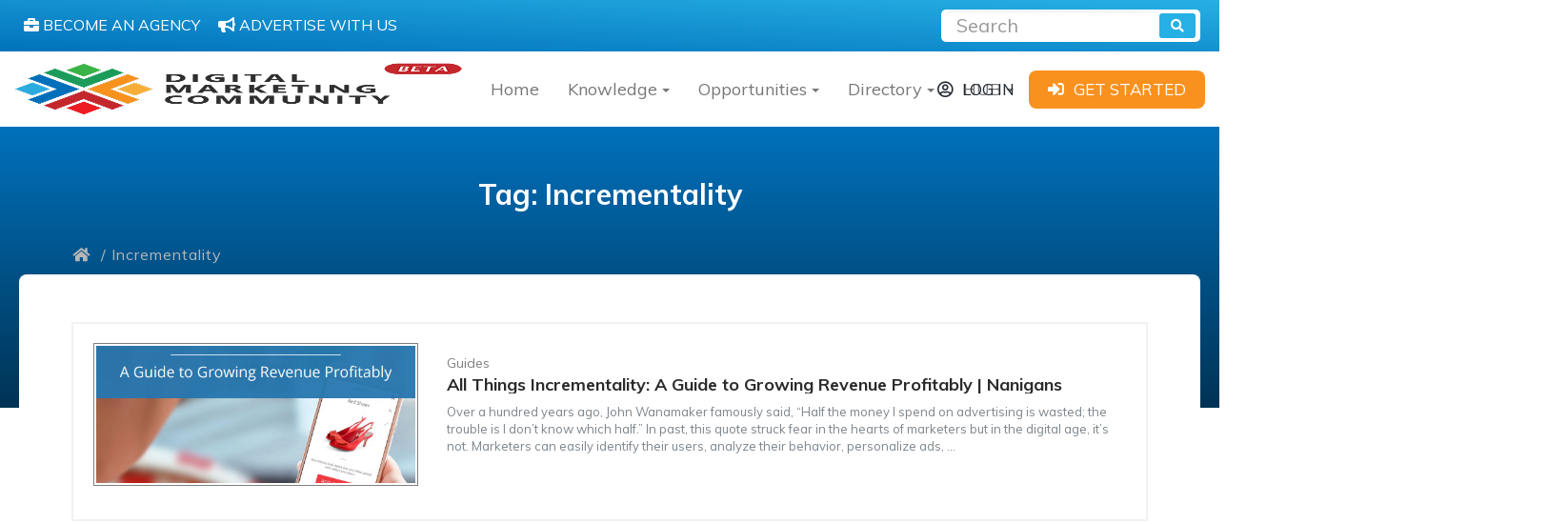

--- FILE ---
content_type: text/html; charset=UTF-8
request_url: https://www.digitalmarketingcommunity.com/personalization/incrementality/
body_size: 12332
content:
<!DOCTYPE html><html ⚡ lang="en"><head><script data-no-optimize="1">var litespeed_docref=sessionStorage.getItem("litespeed_docref");litespeed_docref&&(Object.defineProperty(document,"referrer",{get:function(){return litespeed_docref}}),sessionStorage.removeItem("litespeed_docref"));</script> <title>Incrementality Archives | Digital Marketing Community</title><meta charset="utf-8"><meta http-equiv="X-UA-Compatible" content="IE=edge"><meta name="viewport" content="width=device-width, initial-scale=1"><meta name="msvalidate.01" content="FF9515E8B4DC29387E28FBAE323B3C01" /><meta name="google-site-verification" content="HrtVS8BlbrahHUkHmdMK6sjoIZ4fiR-WuVWIG1SNFvs" /><meta name="robots" content="follow, index, max-snippet:-1, max-video-preview:-1, max-image-preview:large"/><link rel="canonical" href="https://www.digitalmarketingcommunity.com/personalization/incrementality/" /><meta property="og:locale" content="en_US" /><meta property="og:type" content="article" /><meta property="og:title" content="Incrementality Archives | Digital Marketing Community" /><meta property="og:url" content="https://www.digitalmarketingcommunity.com/personalization/incrementality/" /><meta property="og:site_name" content="Digital Marketing Community" /><meta property="article:publisher" content="https://www.facebook.com/digitalmarketingcommunitycom/" /><meta name="twitter:card" content="summary_large_image" /><meta name="twitter:title" content="Incrementality Archives | Digital Marketing Community" /><meta name="twitter:site" content="@DigiCommunity" /><meta name="twitter:label1" content="Guides" /><meta name="twitter:data1" content="1" /> <script type="application/ld+json" class="rank-math-schema">{"@context":"https://schema.org","@graph":[{"@type":"Person","@id":"https://www.digitalmarketingcommunity.com/#person","name":"Digital Marketing Community","url":"https://www.digitalmarketingcommunity.com","sameAs":["https://www.facebook.com/digitalmarketingcommunitycom/","https://twitter.com/DigiCommunity"],"image":{"@type":"ImageObject","@id":"https://www.digitalmarketingcommunity.com/#logo","url":"https://www.digitalmarketingcommunity.com/wp-content/uploads/2019/12/Digital-Marketing-Community.png","contentUrl":"https://www.digitalmarketingcommunity.com/wp-content/uploads/2019/12/Digital-Marketing-Community.png","caption":"Digital Marketing Community","inLanguage":"en-US","width":"500","height":"176"}},{"@type":"WebSite","@id":"https://www.digitalmarketingcommunity.com/#website","url":"https://www.digitalmarketingcommunity.com","name":"Digital Marketing Community","publisher":{"@id":"https://www.digitalmarketingcommunity.com/#person"},"inLanguage":"en-US"},{"@type":"CollectionPage","@id":"https://www.digitalmarketingcommunity.com/personalization/incrementality/#webpage","url":"https://www.digitalmarketingcommunity.com/personalization/incrementality/","name":"Incrementality Archives | Digital Marketing Community","isPartOf":{"@id":"https://www.digitalmarketingcommunity.com/#website"},"inLanguage":"en-US"}]}</script> <link rel='dns-prefetch' href='//www.googletagmanager.com' /><link rel="alternate" type="application/rss+xml" title="Digital Marketing Community &raquo; Incrementality personalization Feed" href="https://www.digitalmarketingcommunity.com/personalization/incrementality/feed/" /><link data-optimized="2" rel="stylesheet" href="https://www.digitalmarketingcommunity.com/wp-content/litespeed/css/cf28273e5633ae5f8d804b7edc5f126e.css?ver=d4795" /> <script type="litespeed/javascript" data-src="https://www.digitalmarketingcommunity.com/wp-includes/js/jquery/jquery.min.js?ver=3.7.1" id="jquery-core-js"></script>  <script type="litespeed/javascript" data-src="https://www.googletagmanager.com/gtag/js?id=GT-M6QSZDJ" id="google_gtagjs-js"></script> <script id="google_gtagjs-js-after" type="litespeed/javascript">window.dataLayer=window.dataLayer||[];function gtag(){dataLayer.push(arguments)}
gtag("set","linker",{"domains":["www.digitalmarketingcommunity.com"]});gtag("js",new Date());gtag("set","developer_id.dZTNiMT",!0);gtag("config","GT-M6QSZDJ")</script> <link rel="https://api.w.org/" href="https://www.digitalmarketingcommunity.com/wp-json/" /><link rel="EditURI" type="application/rsd+xml" title="RSD" href="https://www.digitalmarketingcommunity.com/xmlrpc.php?rsd" /><meta name="generator" content="Site Kit by Google 1.151.0" />   <script type="litespeed/javascript">(function(w,d,s,l,i){w[l]=w[l]||[];w[l].push({'gtm.start':new Date().getTime(),event:'gtm.js'});var f=d.getElementsByTagName(s)[0],j=d.createElement(s),dl=l!='dataLayer'?'&l='+l:'';j.async=!0;j.src='https://www.googletagmanager.com/gtm.js?id='+i+dl;f.parentNode.insertBefore(j,f)})(window,document,'script','dataLayer','GTM-WTDKD2M')</script> <meta name="google-adsense-platform-account" content="ca-host-pub-2644536267352236"><meta name="google-adsense-platform-domain" content="sitekit.withgoogle.com"><link rel="icon" href="https://www.digitalmarketingcommunity.com/wp-content/uploads/2016/08/cropped-logo-1-32x32.png" sizes="32x32" /><link rel="icon" href="https://www.digitalmarketingcommunity.com/wp-content/uploads/2016/08/cropped-logo-1-192x192.png" sizes="192x192" /><link rel="apple-touch-icon" href="https://www.digitalmarketingcommunity.com/wp-content/uploads/2016/08/cropped-logo-1-180x180.png" /><meta name="msapplication-TileImage" content="https://www.digitalmarketingcommunity.com/wp-content/uploads/2016/08/cropped-logo-1-270x270.png" /> <script type="litespeed/javascript">(function(w,d,s,l,i){w[l]=w[l]||[];w[l].push({'gtm.start':new Date().getTime(),event:'gtm.js'});var f=d.getElementsByTagName(s)[0],j=d.createElement(s),dl=l!='dataLayer'?'&l='+l:'';j.async=!0;j.src='https://www.googletagmanager.com/gtm.js?id='+i+dl;f.parentNode.insertBefore(j,f)})(window,document,'script','dataLayer','GTM-W7TVHSS')</script> </head><body data-rsssl=1 class="archive tax-personalization term-incrementality term-2359 wp-theme-DMC" ><amp-analytics config="https://www.googletagmanager.com/amp.json?id=GTM-MD8MVTD&gtm.url=SOURCE_URL" data-credentials="include"></amp-analytics><noscript><iframe data-lazyloaded="1" src="about:blank" data-litespeed-src="https://www.googletagmanager.com/ns.html?id=GTM-W7TVHSS"
height="0" width="0" style="display:none;visibility:hidden"></iframe></noscript><div class="search-bar"><div class="row search-bar-row"><div class="col-md-6 col-sm-12" style="padding: 5px;">
<a class="search-bar-support-btn" href="">
<i class="fas fa-briefcase"></i>
<span>BECOME AN AGENCY</span>
</a>
<a class="search-bar-support-btn" href="https://www.digitalmarketingcommunity.com/advertise-with-us/">
<i class="fas fa-bullhorn"></i>
<span>ADVERTISE WITH US</span>
</a></div><div class="col-md-6 col-sm-12"><form class="form-inline search-form" action="https://www.digitalmarketingcommunity.com/find/" method="get"><div class="input-group search-form-input-div">
<input type="text" class="form-control" name="keyword" placeholder="Search" aria-label="Recipient's username" aria-describedby="button-addon2">
<button class="btn btn-outline-secondary" type='submit' aria-label="search" name='submit' id="button-addon2"><i class="fas fa-search"></i></button></div></form></div></div></div></div><nav class="navbar navbar-default myNav"><div class="container-fluid"><div class="navbar-header">
<button type="button" class="navbar-toggle collapsed" data-toggle="collapse"
data-target="#bs-example-navbar-collapse-1" aria-expanded="false">
<span class="sr-only">Toggle navigation</span>
<span class="icon-bar"></span>
<span class="icon-bar"></span>
<span class="icon-bar"></span>
</button>
<a class="navbar-brand" aria-label="digitalmarketingcommunity" href="https://www.digitalmarketingcommunity.com">
<img src="https://www.digitalmarketingcommunity.com/wp-content/themes/DMC/img/beta.png" alt="" data-no-lazy="1" style="width:100%; height: 65px;">
</a></div><div class="collapse navbar-collapse" id="bs-example-navbar-collapse-1"><ul class="nav navbar-nav navbar-left my-nav-ul-list dmc-megamenu"><li>
<a class="nav-btn" href="https://www.digitalmarketingcommunity.com/">Home</a></li><li class="dropdown navbar-li">
<a class="dropdown-toggle navbtn nav-btn" data-toggle="dropdown" href="#" aria-label="Knowledge"> Knowledge<b class="caret"></b></a><ul class="dropdown-menu navdd re-nave row" style="width:900px;"><li class="col-lg-3 col-md-6 col-xs-12 sub-menu">
<a href="https://digitalmarketingcommunity.com/researches" class="submenu-name" aria-label=""> <span>Researches</span></a><ul><li ><a class="nav-btn" href="https://digitalmarketingcommunity.com/researches/?keyword&repcountry=120" aria-label="">Global</a></li><li ><a class="nav-btn" href="https://digitalmarketingcommunity.com/researches/?keyword&repcountry=125" aria-label="">United States</a></li><li ><a class="nav-btn" href="https://digitalmarketingcommunity.com/researches/?keyword&repcountry=126" aria-label="">United Kingdom</a></li><li ><a class="nav-btn" href="https://digitalmarketingcommunity.com/researches/?keyword&repcountry=124" aria-label="">Middle East</a></li><li ><a class="nav-btn" href="https://digitalmarketingcommunity.com/researches/?keyword&repcountry=132" aria-label="">Europe</a></li><li ><a class="nav-btn" href="https://digitalmarketingcommunity.com/researches/" aria-label=""><i class="fas fa-folder-open"></i> All Topics</a></li></ul></li><li class="col-lg-3 col-md-6 col-xs-12 sub-menu">
<a href="https://digitalmarketingcommunity.com/indicators" class="submenu-name" aria-label=""> <span>Indicators</span></a><ul><li ><a class="nav-btn" href="https://digitalmarketingcommunity.com/indicators/?keyword&reptopic=997" aria-label="">Artificial Intelligence</a></li><li ><a class="nav-btn" href="https://digitalmarketingcommunity.com/indicators/?keyword&reptopic=83" aria-label="">E-Commerce</a></li><li ><a class="nav-btn" href="https://digitalmarketingcommunity.com/indicators/?keyword&reptopic=1017" aria-label="">Digital Marketing</a></li><li ><a class="nav-btn" href="https://digitalmarketingcommunity.com/indicators/?keyword&reptopic=1074" aria-label="">Social Media</a></li><li ><a class="nav-btn" href="https://digitalmarketingcommunity.com/indicators/?keyword&reptopic=1177" aria-label="">Consumer Insights</a></li><li ><a class="nav-btn" href="https://digitalmarketingcommunity.com/indicators/" aria-label=""><i class="fas fa-folder-open"></i> All Topics</a></li></ul></li><li class="col-lg-3 col-md-6 col-xs-12 sub-menu">
<a href="https://digitalmarketingcommunity.com/guides" class="submenu-name" aria-label=""> <span>Guides</span></a><ul><li ><a class="nav-btn" href="https://digitalmarketingcommunity.com/guides/?keyword&reptopic=1017#" aria-label="">Digital Marketing</a></li><li ><a class="nav-btn" href="https://digitalmarketingcommunity.com/guides/?keyword&reptopic=1951#" aria-label="">SEO</a></li><li ><a class="nav-btn" href="https://digitalmarketingcommunity.com/guides/?keyword&reptopic=80#" aria-label="">Social Media Marketing</a></li><li ><a class="nav-btn" href="https://digitalmarketingcommunity.com/guides/?keyword&reptopic=88#" aria-label="">Content Marketing </a></li><li ><a class="nav-btn" href="https://digitalmarketingcommunity.com/guides/?keyword&reptopic=83#" aria-label="">E-commerce</a></li><li ><a class="nav-btn" href="https://digitalmarketingcommunity.com/guides/" aria-label=""><i class="fas fa-folder-open"></i> All Topics</a></li></ul></li><li class="col-lg-3 col-md-6 col-xs-12 sub-menu">
<a href="https://digitalmarketingcommunity.com/videos" class="submenu-name" aria-label=""> <span>Videos</span></a><ul><li ><a class="nav-btn" href="https://digitalmarketingcommunity.com/videos" aria-label=""><i class="fas fa-folder-open"></i> All Topics</a></li></ul></li></ul></li><li class="dropdown navbar-li">
<a class="dropdown-toggle navbtn nav-btn" data-toggle="dropdown" href="#" aria-label="Opportunities"> Opportunities<b class="caret"></b></a><ul class="dropdown-menu navdd re-nave row" style="width:650px;"><li class="col-lg-6 col-md-6 col-xs-12 sub-menu">
<a href="https://digitalmarketingcommunity.com/job-opportunities" class="submenu-name" aria-label=""> <span>Jobs</span></a><ul><li ><a class="nav-btn" href="https://digitalmarketingcommunity.com/job-opportunities/?keyword&region=29#" aria-label="">USA</a></li><li ><a class="nav-btn" href="https://digitalmarketingcommunity.com/job-opportunities/?keyword&region=72#" aria-label="">India</a></li><li ><a class="nav-btn" href="https://digitalmarketingcommunity.com/job-opportunities/?keyword&region=35#" aria-label="">Canada</a></li><li ><a class="nav-btn" href="https://digitalmarketingcommunity.com/job-opportunities/?keyword&region=15#" aria-label="">UK</a></li><li ><a class="nav-btn" href="https://digitalmarketingcommunity.com/job-opportunities/?keyword&region=25#" aria-label="">Ireland</a></li><li class="mega-viewall"><a class="nav-btn" href="https://digitalmarketingcommunity.com/job-opportunities/" aria-label=""><i class="fas fa-folder-open"></i> All Countries</a></li></ul></li><li class="col-lg-6 col-md-6 col-xs-12 sub-menu">
<a href="https://digitalmarketingcommunity.com/events" class="submenu-name" aria-label=""> <span>Events</span></a><ul><li ><a class="nav-btn" href="https://digitalmarketingcommunity.com/events/?keyword&repcountry=125" aria-label="">USA</a></li><li ><a class="nav-btn" href="https://digitalmarketingcommunity.com/events/?keyword&repcountry=126" aria-label="">UK</a></li><li ><a class="nav-btn" href="https://digitalmarketingcommunity.com/events/?keyword&repcountry=141" aria-label="">India</a></li><li ><a class="nav-btn" href="https://www.digitalmarketingcommunity.com/" aria-label="">Canada</a></li><li class="mega-viewall"><a class="nav-btn" href="https://digitalmarketingcommunity.com/events/" aria-label=""><i class="fas fa-folder-open"></i> All Countries</a></li></ul></li></ul></li><li class="dropdown navbar-li">
<a class="dropdown-toggle navbtn nav-btn" data-toggle="dropdown" href="#" aria-label="Directory"> Directory<b class="caret"></b></a><ul class="dropdown-menu navdd re-nave row" style="width:650px;"><li class="col-lg-6 col-md-6 col-xs-12 sub-menu">
<a href="https://digitalmarketingcommunity.com/agency" class="submenu-name" aria-label=""> <span>Agencies</span></a><ul><li ><a class="nav-btn" href="https://digitalmarketingcommunity.com/agency/?countryList=287" aria-label="">USA</a></li><li ><a class="nav-btn" href="https://digitalmarketingcommunity.com/agency/?countryList=313" aria-label="">UK</a></li><li ><a class="nav-btn" href="https://digitalmarketingcommunity.com/agency/?countryList=348" aria-label="">Canada</a></li><li ><a class="nav-btn" href="https://digitalmarketingcommunity.com/agency/?countryList=449" aria-label="">India</a></li><li ><a class="nav-btn" href="https://digitalmarketingcommunity.com/agency/?countryList=421&submit=Go" aria-label="">UAE</a></li><li class="mega-viewall"><a class="nav-btn" href="https://digitalmarketingcommunity.com/agencies-directory/" aria-label=""><i class="fas fa-folder-open"></i> All Countries</a></li><li class="megamenu-cta text-center"><a class="btn btn-default" style="background-color: #e59927" aria-label="" href="https://digitalmarketingcommunity.com/submit-your-agency/" >ADD YOUR AGENCY</a></li></ul></li><li class="col-lg-6 col-md-6 col-xs-12 sub-menu">
<a href="https://digitalmarketingcommunity.com/tools" class="submenu-name" aria-label=""> <span>Tools</span></a><ul><li ><a class="nav-btn" href="https://digitalmarketingcommunity.com/tools/?keyword&category=2580&submit=submit#" aria-label="">Data Analysis and Reporting</a></li><li ><a class="nav-btn" href="https://digitalmarketingcommunity.com/tools/?keyword&category=2586&submit=submit#" aria-label="">Search Engine Optimization </a></li><li ><a class="nav-btn" href="https://digitalmarketingcommunity.com/tools/?keyword&category=2585&submit=submit#" aria-label="">Data Management</a></li><li ><a class="nav-btn" href="https://digitalmarketingcommunity.com/tools/?keyword&category=2589&submit=submit#" aria-label="">Social Media Marketing</a></li><li ><a class="nav-btn" href="https://digitalmarketingcommunity.com/tools/?keyword&category=2594&submit=submit#" aria-label="">Advertising</a></li><li class="mega-viewall"><a class="nav-btn" href="https://digitalmarketingcommunity.com/tools" aria-label=""><i class="fas fa-folder-open"></i> View all Topics</a></li></ul></li></ul></li><li class="dropdown navbar-li">
<a class="dropdown-toggle navbtn nav-btn" data-toggle="dropdown" href="#" aria-label="HUB"> HUB<b class="caret"></b></a><ul class="dropdown-menu navdd re-nave row" style="width:650px;"><li class="col-lg-4 col-md-6 col-xs-12 sub-menu">
<a href="https://digitalmarketingcommunity.com/articles" class="submenu-name" aria-label=""> <span>Articles</span></a><ul></ul></li><li class="col-lg-4 col-md-6 col-xs-12 sub-menu">
<a href="https://digitalmarketingcommunity.com/case-study" class="submenu-name" aria-label=""> <span>Case Studies</span></a><ul></ul></li><li class="col-lg-4 col-md-6 col-xs-12 sub-menu">
<a href="https://digitalmarketingcommunity.com/news" class="submenu-name" aria-label=""> <span>News</span></a><ul></ul></li></ul></li></ul><div class="myNav-right-section"><div class="myNav-log-in-btn-div">
<a href="https://www.digitalmarketingcommunity.com/login" aria-label="login"><i class="far fa-user-circle"></i><span>LOG IN</span></a></div><div class="myNav-get-start-btn-div">
<a href="https://www.digitalmarketingcommunity.com/sign-up" aria-label="sign-up"><i
class="fas fa-sign-in-alt"></i><span>GET STARTED</span></a></div></div></div></div></nav><div class="container-fluid secHeader-container"><h1>
Tag: Incrementality</h1><div class="container"><div class="breadcrumb"><div class="row">
<a href="https://www.digitalmarketingcommunity.com"> <i class="fas fa-home"></i> </a> / Incrementality</div></div></div></div><div class="container inner-page-body" id="page-body"><div class="inner-archive"><div class="row"><div class="col-md-12"><div class="agency-company-related-posts"><div class="row"><div class="col-md-4 col-sm-12"><div class="thumb inner-news-col-img-div inner-case-img-div ">
<a href="https://www.digitalmarketingcommunity.com/guides/all-things-incrementality-a-guide-to-growing-revenue-profitably-nanigans/">
<img data-lazyloaded="1" src="[data-uri]" width="539" height="359" data-src="https://www.digitalmarketingcommunity.com/wp-content/uploads/2019/01/All-Things-Incrementality-Nanigans.jpg" class="attachment-large size-large wp-post-image" alt="All Things Incrementality A Guide to Growing Revenue Profitably - Nanigans Guides" decoding="async" fetchpriority="high" data-srcset="https://www.digitalmarketingcommunity.com/wp-content/uploads/2019/01/All-Things-Incrementality-Nanigans.jpg 539w, https://www.digitalmarketingcommunity.com/wp-content/uploads/2019/01/All-Things-Incrementality-Nanigans-300x200.jpg 300w" data-sizes="(max-width: 539px) 100vw, 539px" title="All Things Incrementality: A Guide to Growing Revenue Profitably | Nanigans 1 | Digital Marketing Community">                                        </a></div></div><div class="col-md-8 col-sm-12"><h4 class="agency-company-related-posts-archive-cat">
<a href="https://www.digitalmarketingcommunity.com/guides/">Guides</a></h4>
<a href="https://www.digitalmarketingcommunity.com/guides/all-things-incrementality-a-guide-to-growing-revenue-profitably-nanigans/"><h3 class="title">All Things Incrementality: A Guide to Growing Revenue Profitably | Nanigans</h3>
</a><div class="news-info-text"><p>Over a hundred years ago, John Wanamaker famously said, “Half the money I spend on advertising is wasted; the trouble is I don’t know which half.” In past, this quote struck fear in the hearts of marketers but in the digital age, it&#8217;s not. Marketers can easily identify their users, analyze their behavior, personalize ads, &#8230;</p></div></div></div></div></div><div class="col-xs-12"></div></div></div></div><div class="myFooter"><div class="row"><div class="col-lg-3 col-md-3 col-sm-12 myFooter-col"><ul><li>
EXPLORE</li><li>
<i class="fas fa-angle-right"></i><a href="https://www.digitalmarketingcommunity.com/events/">Digital Events</a></li><li>
<i class="fas fa-angle-right"></i><a href="https://www.digitalmarketingcommunity.com/job-opportunities/">Job Opportunities</a></li><li>
<i class="fas fa-angle-right"></i><a href="https://www.digitalmarketingcommunity.com/news/">Latest Updates</a></li><li>
<i class="fas fa-angle-right"></i><a href="https://www.digitalmarketingcommunity.com/researches/">Researches</a></li></ul></div><div class="col-lg-3 col-md-3 col-sm-12 myFooter-col"><ul><li>
For Agencies</li><li>
<i class="fas fa-angle-right"></i><a href="https://www.digitalmarketingcommunity.com/agencies-directory/">Search Agencies</a></li><li>
<i class="fas fa-angle-right"></i><a href="https://www.digitalmarketingcommunity.com/agency-membership/">Agency Membership</a></li></ul></div><div class="col-lg-3 col-md-3 col-sm-12 myFooter-col"><ul><li>
Community</li><li>
<i class="fas fa-angle-right"></i><a href="https://www.digitalmarketingcommunity.com/why-join-dmc/">Why Join DMC?</a></li><li>
<i class="fas fa-angle-right"></i><a href="https://www.digitalmarketingcommunity.com/advertise-with-us/">Advertise With Us</a></li><li>
<i class="fas fa-angle-right"></i><a href="https://www.digitalmarketingcommunity.com/policy/">Write for Us</a></li><li>
<i class="fas fa-angle-right"></i><a href="https://www.digitalmarketingcommunity.com/terms-and-conditions/">Terms and Conditions</a></li><li>
<i class="fas fa-angle-right"></i><a href="https://www.digitalmarketingcommunity.com/privacy-policy/">Privacy Policy</a></li></ul></div><div class="col-lg-3 col-md-3 col-sm-12 col-xs-12 myFooter-newsletter-col" id="subform"><div class="myFooter-newsletter"><h2>Subscribe for our newsletter!</h2>
<noscript class="ninja-forms-noscript-message">
Notice: JavaScript is required for this content.</noscript><div id="nf-form-24-cont" class="nf-form-cont" aria-live="polite" aria-labelledby="nf-form-title-24" aria-describedby="nf-form-errors-24" role="form"><div class="nf-loading-spinner"></div></div></div></div></div></div><div class="my-copyrights-div"><div class="row"><div class="col-lg-6 col-md-6 col-sm-12 my-copyrights-div-col my-copyrights-div-text"><p>COPYRIGHTS DIGITAL MARKETING COMMUNITY 2019</p></div><div class="col-lg-6 col-md-6 col-sm-12 my-copyrights-div-col my-copyrights-div-icon">
<a class="social" href="https://www.facebook.com/digitalmarketingcommunitycom/" aria-label="facebook" target="_blank"><span><i class="fab fa-facebook-f"></i></span></a>
<a class="social" href="https://twitter.com/DigiCommunity" aria-label="twitter" target="_blank"><span><i class="fab fa-twitter"></i></span></a>
<a class="social" href="https://www.youtube.com/channel/UCOV38SIKeIG5U8XrBHF63YQ/featured" aria-label="youtube" target="_blank"><span><i class="fab fa-youtube"></i></span></a></div></div></div> <script type="speculationrules">{"prefetch":[{"source":"document","where":{"and":[{"href_matches":"\/*"},{"not":{"href_matches":["\/wp-*.php","\/wp-admin\/*","\/wp-content\/uploads\/*","\/wp-content\/*","\/wp-content\/plugins\/*","\/wp-content\/themes\/DMC\/*","\/*\\?(.+)"]}},{"not":{"selector_matches":"a[rel~=\"nofollow\"]"}},{"not":{"selector_matches":".no-prefetch, .no-prefetch a"}}]},"eagerness":"conservative"}]}</script> <!--[if lt IE 9]> <script type='text/javascript'
		        src='https://cdnjs.cloudflare.com/ajax/libs/ace/1.2.8/ext-old_ie.js'></script> <![endif]--> <script id="nf-front-end-js-extra" type="litespeed/javascript">var nfi18n={"ninjaForms":"Ninja Forms","changeEmailErrorMsg":"Please enter a valid email address!","changeDateErrorMsg":"Please enter a valid date!","confirmFieldErrorMsg":"These fields must match!","fieldNumberNumMinError":"Number Min Error","fieldNumberNumMaxError":"Number Max Error","fieldNumberIncrementBy":"Please increment by ","fieldTextareaRTEInsertLink":"Insert Link","fieldTextareaRTEInsertMedia":"Insert Media","fieldTextareaRTESelectAFile":"Select a file","formErrorsCorrectErrors":"Please correct errors before submitting this form.","formHoneypot":"If you are a human seeing this field, please leave it empty.","validateRequiredField":"This is a required field.","honeypotHoneypotError":"Honeypot Error","fileUploadOldCodeFileUploadInProgress":"File Upload in Progress.","fileUploadOldCodeFileUpload":"FILE UPLOAD","currencySymbol":"$","fieldsMarkedRequired":"Fields marked with an <span class=\"ninja-forms-req-symbol\">*<\/span> are required","thousands_sep":",","decimal_point":".","siteLocale":"en_US","dateFormat":"d\/m\/Y","startOfWeek":"6","of":"of","previousMonth":"Previous Month","nextMonth":"Next Month","months":["January","February","March","April","May","June","July","August","September","October","November","December"],"monthsShort":["Jan","Feb","Mar","Apr","May","Jun","Jul","Aug","Sep","Oct","Nov","Dec"],"weekdays":["Sunday","Monday","Tuesday","Wednesday","Thursday","Friday","Saturday"],"weekdaysShort":["Sun","Mon","Tue","Wed","Thu","Fri","Sat"],"weekdaysMin":["Su","Mo","Tu","We","Th","Fr","Sa"],"recaptchaConsentMissing":"reCaptcha validation couldn't load.","recaptchaMissingCookie":"reCaptcha v3 validation couldn't load the cookie needed to submit the form.","recaptchaConsentEvent":"Accept reCaptcha cookies before sending the form."};var nfFrontEnd={"adminAjax":"https:\/\/www.digitalmarketingcommunity.com\/wp-admin\/admin-ajax.php","ajaxNonce":"556eb5ab8c","requireBaseUrl":"https:\/\/www.digitalmarketingcommunity.com\/wp-content\/plugins\/ninja-forms\/assets\/js\/","use_merge_tags":{"user":{"address":"address","textbox":"textbox","button":"button","checkbox":"checkbox","city":"city","confirm":"confirm","date":"date","email":"email","firstname":"firstname","html":"html","hcaptcha":"hcaptcha","hidden":"hidden","lastname":"lastname","listcheckbox":"listcheckbox","listcountry":"listcountry","listimage":"listimage","listmultiselect":"listmultiselect","listradio":"listradio","listselect":"listselect","liststate":"liststate","note":"note","number":"number","password":"password","passwordconfirm":"passwordconfirm","product":"product","quantity":"quantity","recaptcha":"recaptcha","recaptcha_v3":"recaptcha_v3","repeater":"repeater","shipping":"shipping","signature":"signature","spam":"spam","starrating":"starrating","submit":"submit","terms":"terms","textarea":"textarea","total":"total","turnstile":"turnstile","unknown":"unknown","zip":"zip","hr":"hr"},"post":{"address":"address","textbox":"textbox","button":"button","checkbox":"checkbox","city":"city","confirm":"confirm","date":"date","email":"email","firstname":"firstname","html":"html","hcaptcha":"hcaptcha","hidden":"hidden","lastname":"lastname","listcheckbox":"listcheckbox","listcountry":"listcountry","listimage":"listimage","listmultiselect":"listmultiselect","listradio":"listradio","listselect":"listselect","liststate":"liststate","note":"note","number":"number","password":"password","passwordconfirm":"passwordconfirm","product":"product","quantity":"quantity","recaptcha":"recaptcha","recaptcha_v3":"recaptcha_v3","repeater":"repeater","shipping":"shipping","signature":"signature","spam":"spam","starrating":"starrating","submit":"submit","terms":"terms","textarea":"textarea","total":"total","turnstile":"turnstile","unknown":"unknown","zip":"zip","hr":"hr"},"system":{"address":"address","textbox":"textbox","button":"button","checkbox":"checkbox","city":"city","confirm":"confirm","date":"date","email":"email","firstname":"firstname","html":"html","hcaptcha":"hcaptcha","hidden":"hidden","lastname":"lastname","listcheckbox":"listcheckbox","listcountry":"listcountry","listimage":"listimage","listmultiselect":"listmultiselect","listradio":"listradio","listselect":"listselect","liststate":"liststate","note":"note","number":"number","password":"password","passwordconfirm":"passwordconfirm","product":"product","quantity":"quantity","recaptcha":"recaptcha","recaptcha_v3":"recaptcha_v3","repeater":"repeater","shipping":"shipping","signature":"signature","spam":"spam","starrating":"starrating","submit":"submit","terms":"terms","textarea":"textarea","total":"total","turnstile":"turnstile","unknown":"unknown","zip":"zip","hr":"hr"},"fields":{"address":"address","textbox":"textbox","button":"button","checkbox":"checkbox","city":"city","confirm":"confirm","date":"date","email":"email","firstname":"firstname","html":"html","hcaptcha":"hcaptcha","hidden":"hidden","lastname":"lastname","listcheckbox":"listcheckbox","listcountry":"listcountry","listimage":"listimage","listmultiselect":"listmultiselect","listradio":"listradio","listselect":"listselect","liststate":"liststate","note":"note","number":"number","password":"password","passwordconfirm":"passwordconfirm","product":"product","quantity":"quantity","recaptcha":"recaptcha","recaptcha_v3":"recaptcha_v3","repeater":"repeater","shipping":"shipping","signature":"signature","spam":"spam","starrating":"starrating","submit":"submit","terms":"terms","textarea":"textarea","total":"total","turnstile":"turnstile","unknown":"unknown","zip":"zip","hr":"hr"},"calculations":{"html":"html","hidden":"hidden","note":"note","unknown":"unknown"}},"opinionated_styles":"","filter_esc_status":"false","nf_consent_status_response":[]};var nfInlineVars=[]</script>  <script type="application/ld+json">{
    "@context": "https://schema.org",
    "@type": "Organization",
    "@id": "https://www.digitalmarketingcommunity.com",
    "name": "Digital Marketing Community",
    "logo": "https://www.digitalmarketingcommunity.com/wp-content/uploads/2017/10/dmc-logo.png",
    "url": "https://www.digitalmarketingcommunity.com",
    "sameAs": [
        "https://www.facebook.com/digitalmarketingcommunitycom/",
        "https://twitter.com/DigiCommunity",
        "https://www.linkedin.com/company/digital-marketing-community/"
    ],
    "contactPoint": {
        "@type": "ContactPoint",
        "telephone": "+1-505-998-3793",
        "contactType": "customer service",
        "email": "info@digitalmarketingcommunity.com",
        "contactOption": "TollFree",
        "areaServed": [
            "GB",
            "US"
        ],
        "availableLanguage": null
    },
    "address": {
        "@type": "PostalAddress",
        "addressCountry": "United States",
        "addressLocality": null,
        "addressRegion": null,
        "postalCode": null,
        "streetAddress": null
    }
}</script>  <script id="tmpl-nf-layout" type="text/template"><span id="nf-form-title-{{{ data.id }}}" class="nf-form-title">
		{{{ ( 1 == data.settings.show_title ) ? '<h' + data.settings.form_title_heading_level + '>' + data.settings.title + '</h' + data.settings.form_title_heading_level + '>' : '' }}}
	</span>
	<div class="nf-form-wrap ninja-forms-form-wrap">
		<div class="nf-response-msg"></div>
		<div class="nf-debug-msg"></div>
		<div class="nf-before-form"></div>
		<div class="nf-form-layout"></div>
		<div class="nf-after-form"></div>
	</div></script> <script id="tmpl-nf-empty" type="text/template"></script> <script id="tmpl-nf-before-form" type="text/template">{{{ data.beforeForm }}}</script><script id="tmpl-nf-after-form" type="text/template">{{{ data.afterForm }}}</script><script id="tmpl-nf-before-fields" type="text/template"><div class="nf-form-fields-required">{{{ data.renderFieldsMarkedRequired() }}}</div>
    {{{ data.beforeFields }}}</script><script id="tmpl-nf-after-fields" type="text/template">{{{ data.afterFields }}}
    <div id="nf-form-errors-{{{ data.id }}}" class="nf-form-errors" role="alert"></div>
    <div class="nf-form-hp"></div></script> <script id="tmpl-nf-before-field" type="text/template">{{{ data.beforeField }}}</script><script id="tmpl-nf-after-field" type="text/template">{{{ data.afterField }}}</script><script id="tmpl-nf-form-layout" type="text/template"><form>
		<div>
			<div class="nf-before-form-content"></div>
			<div class="nf-form-content {{{ data.element_class }}}"></div>
			<div class="nf-after-form-content"></div>
		</div>
	</form></script><script id="tmpl-nf-form-hp" type="text/template"><label id="nf-label-field-hp-{{{ data.id }}}" for="nf-field-hp-{{{ data.id }}}" aria-hidden="true">
		{{{ nfi18n.formHoneypot }}}
		<input id="nf-field-hp-{{{ data.id }}}" name="nf-field-hp" class="nf-element nf-field-hp" type="text" value="" aria-labelledby="nf-label-field-hp-{{{ data.id }}}" />
	</label></script> <script id="tmpl-nf-field-layout" type="text/template"><div id="nf-field-{{{ data.id }}}-container" class="nf-field-container {{{ data.type }}}-container {{{ data.renderContainerClass() }}}">
        <div class="nf-before-field"></div>
        <div class="nf-field"></div>
        <div class="nf-after-field"></div>
    </div></script> <script id="tmpl-nf-field-before" type="text/template">{{{ data.beforeField }}}</script><script id="tmpl-nf-field-after" type="text/template"><#
    /*
     * Render our input limit section if that setting exists.
     */
    #>
    <div class="nf-input-limit"></div>
    <#
    /*
     * Render our error section if we have an error.
     */
    #>
    <div id="nf-error-{{{ data.id }}}" class="nf-error-wrap nf-error" role="alert" aria-live="assertive"></div>
    <#
    /*
     * Render any custom HTML after our field.
     */
    #>
    {{{ data.afterField }}}</script> <script id="tmpl-nf-field-wrap" type="text/template"><div id="nf-field-{{{ data.id }}}-wrap" class="{{{ data.renderWrapClass() }}}" data-field-id="{{{ data.id }}}">
		<#
		/*
		 * This is our main field template. It's called for every field type.
		 * Note that must have ONE top-level, wrapping element. i.e. a div/span/etc that wraps all of the template.
		 */
        #>
		<#
		/*
		 * Render our label.
		 */
        #>
		{{{ data.renderLabel() }}}
		<#
		/*
		 * Render our field element. Uses the template for the field being rendered.
		 */
        #>
		<div class="nf-field-element">{{{ data.renderElement() }}}</div>
		<#
		/*
		 * Render our Description Text.
		 */
        #>
		{{{ data.renderDescText() }}}
	</div></script> <script id="tmpl-nf-field-wrap-no-label" type="text/template"><div id="nf-field-{{{ data.id }}}-wrap" class="{{{ data.renderWrapClass() }}}" data-field-id="{{{ data.id }}}">
        <div class="nf-field-label"></div>
        <div class="nf-field-element">{{{ data.renderElement() }}}</div>
        <div class="nf-error-wrap"></div>
    </div></script> <script id="tmpl-nf-field-wrap-no-container" type="text/template">{{{ data.renderElement() }}}

        <div class="nf-error-wrap"></div></script> <script id="tmpl-nf-field-label" type="text/template"><div class="nf-field-label">
		<# if ( data.type === "listcheckbox" || data.type === "listradio" || data.type === "listimage" || data.type === "date" || data.type === "starrating" || data.type === "signature" || data.type === "html" || data.type === "hr" ) { #>
			<span id="nf-label-field-{{{ data.id }}}"
				class="nf-label-span {{{ data.renderLabelClasses() }}}">
					{{{ ( data.maybeFilterHTML() === 'true' ) ? _.escape( data.label ) : data.label }}} {{{ ( 'undefined' != typeof data.required && 1 == data.required ) ? '<span class="ninja-forms-req-symbol">*</span>' : '' }}} 
					{{{ data.maybeRenderHelp() }}}
			</span>
		<# } else { #>
			<label for="nf-field-{{{ data.id }}}"
					id="nf-label-field-{{{ data.id }}}"
					class="{{{ data.renderLabelClasses() }}}">
						{{{ ( data.maybeFilterHTML() === 'true' ) ? _.escape( data.label ) : data.label }}} {{{ ( 'undefined' != typeof data.required && 1 == data.required ) ? '<span class="ninja-forms-req-symbol">*</span>' : '' }}} 
						{{{ data.maybeRenderHelp() }}}
			</label>
		<# } #>
	</div></script> <script id="tmpl-nf-field-error" type="text/template"><div class="nf-error-msg nf-error-{{{ data.id }}}" aria-live="assertive">{{{ data.msg }}}</div></script><script id="tmpl-nf-form-error" type="text/template"><div class="nf-error-msg nf-error-{{{ data.id }}}">{{{ data.msg }}}</div></script><script id="tmpl-nf-field-input-limit" type="text/template">{{{ data.currentCount() }}} {{{ nfi18n.of }}} {{{ data.input_limit }}} {{{ data.input_limit_msg }}}</script><script id="tmpl-nf-field-null" type="text/template"></script><script id="tmpl-nf-field-email" type="text/template"><input
		type="email"
		value="{{{ _.escape( data.value ) }}}"
		class="{{{ data.renderClasses() }}} nf-element"
		id="nf-field-{{{ data.id }}}"
		name="{{ data.custom_name_attribute || 'nf-field-' + data.id + '-' + data.type }}"
		{{{data.maybeDisableAutocomplete()}}}
		{{{ data.renderPlaceholder() }}}
		{{{ data.maybeDisabled() }}}
		aria-invalid="false"
		aria-describedby="<# if( data.desc_text ) { #>nf-description-{{{ data.id }}} <# } #>nf-error-{{{ data.id }}}"
		aria-labelledby="nf-label-field-{{{ data.id }}}"
		{{{ data.maybeRequired() }}}
	></script> <script id='tmpl-nf-field-input' type='text/template'><input id="nf-field-{{{ data.id }}}" name="nf-field-{{{ data.id }}}" aria-invalid="false" aria-describedby="<# if( data.desc_text ) { #>nf-description-{{{ data.id }}} <# } #>nf-error-{{{ data.id }}}" class="{{{ data.renderClasses() }}} nf-element" type="text" value="{{{ _.escape( data.value ) }}}" {{{ data.renderPlaceholder() }}} {{{ data.maybeDisabled() }}}
           aria-labelledby="nf-label-field-{{{ data.id }}}"

            {{{ data.maybeRequired() }}}
    ></script> <script id="tmpl-nf-field-submit" type="text/template"><# 
let myType = data.type
if('save'== data.type){
	myType = 'button'
}
#>
<input id="nf-field-{{{ data.id }}}" class="{{{ data.renderClasses() }}} nf-element " type="{{{myType}}}" value="{{{ ( data.maybeFilterHTML() === 'true' ) ? _.escape( data.label ) : data.label }}}" {{{ ( data.disabled ) ? 'aria-disabled="true" disabled="true"' : '' }}}></script><script id='tmpl-nf-field-button' type='text/template'><button id="nf-field-{{{ data.id }}}" name="nf-field-{{{ data.id }}}" class="{{{ data.classes }}} nf-element">
        {{{ ( data.maybeFilterHTML() === 'true' ) ? _.escape( data.label ) : data.label }}}
    </button></script><script data-no-optimize="1">window.lazyLoadOptions=Object.assign({},{threshold:300},window.lazyLoadOptions||{});!function(t,e){"object"==typeof exports&&"undefined"!=typeof module?module.exports=e():"function"==typeof define&&define.amd?define(e):(t="undefined"!=typeof globalThis?globalThis:t||self).LazyLoad=e()}(this,function(){"use strict";function e(){return(e=Object.assign||function(t){for(var e=1;e<arguments.length;e++){var n,a=arguments[e];for(n in a)Object.prototype.hasOwnProperty.call(a,n)&&(t[n]=a[n])}return t}).apply(this,arguments)}function o(t){return e({},at,t)}function l(t,e){return t.getAttribute(gt+e)}function c(t){return l(t,vt)}function s(t,e){return function(t,e,n){e=gt+e;null!==n?t.setAttribute(e,n):t.removeAttribute(e)}(t,vt,e)}function i(t){return s(t,null),0}function r(t){return null===c(t)}function u(t){return c(t)===_t}function d(t,e,n,a){t&&(void 0===a?void 0===n?t(e):t(e,n):t(e,n,a))}function f(t,e){et?t.classList.add(e):t.className+=(t.className?" ":"")+e}function _(t,e){et?t.classList.remove(e):t.className=t.className.replace(new RegExp("(^|\\s+)"+e+"(\\s+|$)")," ").replace(/^\s+/,"").replace(/\s+$/,"")}function g(t){return t.llTempImage}function v(t,e){!e||(e=e._observer)&&e.unobserve(t)}function b(t,e){t&&(t.loadingCount+=e)}function p(t,e){t&&(t.toLoadCount=e)}function n(t){for(var e,n=[],a=0;e=t.children[a];a+=1)"SOURCE"===e.tagName&&n.push(e);return n}function h(t,e){(t=t.parentNode)&&"PICTURE"===t.tagName&&n(t).forEach(e)}function a(t,e){n(t).forEach(e)}function m(t){return!!t[lt]}function E(t){return t[lt]}function I(t){return delete t[lt]}function y(e,t){var n;m(e)||(n={},t.forEach(function(t){n[t]=e.getAttribute(t)}),e[lt]=n)}function L(a,t){var o;m(a)&&(o=E(a),t.forEach(function(t){var e,n;e=a,(t=o[n=t])?e.setAttribute(n,t):e.removeAttribute(n)}))}function k(t,e,n){f(t,e.class_loading),s(t,st),n&&(b(n,1),d(e.callback_loading,t,n))}function A(t,e,n){n&&t.setAttribute(e,n)}function O(t,e){A(t,rt,l(t,e.data_sizes)),A(t,it,l(t,e.data_srcset)),A(t,ot,l(t,e.data_src))}function w(t,e,n){var a=l(t,e.data_bg_multi),o=l(t,e.data_bg_multi_hidpi);(a=nt&&o?o:a)&&(t.style.backgroundImage=a,n=n,f(t=t,(e=e).class_applied),s(t,dt),n&&(e.unobserve_completed&&v(t,e),d(e.callback_applied,t,n)))}function x(t,e){!e||0<e.loadingCount||0<e.toLoadCount||d(t.callback_finish,e)}function M(t,e,n){t.addEventListener(e,n),t.llEvLisnrs[e]=n}function N(t){return!!t.llEvLisnrs}function z(t){if(N(t)){var e,n,a=t.llEvLisnrs;for(e in a){var o=a[e];n=e,o=o,t.removeEventListener(n,o)}delete t.llEvLisnrs}}function C(t,e,n){var a;delete t.llTempImage,b(n,-1),(a=n)&&--a.toLoadCount,_(t,e.class_loading),e.unobserve_completed&&v(t,n)}function R(i,r,c){var l=g(i)||i;N(l)||function(t,e,n){N(t)||(t.llEvLisnrs={});var a="VIDEO"===t.tagName?"loadeddata":"load";M(t,a,e),M(t,"error",n)}(l,function(t){var e,n,a,o;n=r,a=c,o=u(e=i),C(e,n,a),f(e,n.class_loaded),s(e,ut),d(n.callback_loaded,e,a),o||x(n,a),z(l)},function(t){var e,n,a,o;n=r,a=c,o=u(e=i),C(e,n,a),f(e,n.class_error),s(e,ft),d(n.callback_error,e,a),o||x(n,a),z(l)})}function T(t,e,n){var a,o,i,r,c;t.llTempImage=document.createElement("IMG"),R(t,e,n),m(c=t)||(c[lt]={backgroundImage:c.style.backgroundImage}),i=n,r=l(a=t,(o=e).data_bg),c=l(a,o.data_bg_hidpi),(r=nt&&c?c:r)&&(a.style.backgroundImage='url("'.concat(r,'")'),g(a).setAttribute(ot,r),k(a,o,i)),w(t,e,n)}function G(t,e,n){var a;R(t,e,n),a=e,e=n,(t=Et[(n=t).tagName])&&(t(n,a),k(n,a,e))}function D(t,e,n){var a;a=t,(-1<It.indexOf(a.tagName)?G:T)(t,e,n)}function S(t,e,n){var a;t.setAttribute("loading","lazy"),R(t,e,n),a=e,(e=Et[(n=t).tagName])&&e(n,a),s(t,_t)}function V(t){t.removeAttribute(ot),t.removeAttribute(it),t.removeAttribute(rt)}function j(t){h(t,function(t){L(t,mt)}),L(t,mt)}function F(t){var e;(e=yt[t.tagName])?e(t):m(e=t)&&(t=E(e),e.style.backgroundImage=t.backgroundImage)}function P(t,e){var n;F(t),n=e,r(e=t)||u(e)||(_(e,n.class_entered),_(e,n.class_exited),_(e,n.class_applied),_(e,n.class_loading),_(e,n.class_loaded),_(e,n.class_error)),i(t),I(t)}function U(t,e,n,a){var o;n.cancel_on_exit&&(c(t)!==st||"IMG"===t.tagName&&(z(t),h(o=t,function(t){V(t)}),V(o),j(t),_(t,n.class_loading),b(a,-1),i(t),d(n.callback_cancel,t,e,a)))}function $(t,e,n,a){var o,i,r=(i=t,0<=bt.indexOf(c(i)));s(t,"entered"),f(t,n.class_entered),_(t,n.class_exited),o=t,i=a,n.unobserve_entered&&v(o,i),d(n.callback_enter,t,e,a),r||D(t,n,a)}function q(t){return t.use_native&&"loading"in HTMLImageElement.prototype}function H(t,o,i){t.forEach(function(t){return(a=t).isIntersecting||0<a.intersectionRatio?$(t.target,t,o,i):(e=t.target,n=t,a=o,t=i,void(r(e)||(f(e,a.class_exited),U(e,n,a,t),d(a.callback_exit,e,n,t))));var e,n,a})}function B(e,n){var t;tt&&!q(e)&&(n._observer=new IntersectionObserver(function(t){H(t,e,n)},{root:(t=e).container===document?null:t.container,rootMargin:t.thresholds||t.threshold+"px"}))}function J(t){return Array.prototype.slice.call(t)}function K(t){return t.container.querySelectorAll(t.elements_selector)}function Q(t){return c(t)===ft}function W(t,e){return e=t||K(e),J(e).filter(r)}function X(e,t){var n;(n=K(e),J(n).filter(Q)).forEach(function(t){_(t,e.class_error),i(t)}),t.update()}function t(t,e){var n,a,t=o(t);this._settings=t,this.loadingCount=0,B(t,this),n=t,a=this,Y&&window.addEventListener("online",function(){X(n,a)}),this.update(e)}var Y="undefined"!=typeof window,Z=Y&&!("onscroll"in window)||"undefined"!=typeof navigator&&/(gle|ing|ro)bot|crawl|spider/i.test(navigator.userAgent),tt=Y&&"IntersectionObserver"in window,et=Y&&"classList"in document.createElement("p"),nt=Y&&1<window.devicePixelRatio,at={elements_selector:".lazy",container:Z||Y?document:null,threshold:300,thresholds:null,data_src:"src",data_srcset:"srcset",data_sizes:"sizes",data_bg:"bg",data_bg_hidpi:"bg-hidpi",data_bg_multi:"bg-multi",data_bg_multi_hidpi:"bg-multi-hidpi",data_poster:"poster",class_applied:"applied",class_loading:"litespeed-loading",class_loaded:"litespeed-loaded",class_error:"error",class_entered:"entered",class_exited:"exited",unobserve_completed:!0,unobserve_entered:!1,cancel_on_exit:!0,callback_enter:null,callback_exit:null,callback_applied:null,callback_loading:null,callback_loaded:null,callback_error:null,callback_finish:null,callback_cancel:null,use_native:!1},ot="src",it="srcset",rt="sizes",ct="poster",lt="llOriginalAttrs",st="loading",ut="loaded",dt="applied",ft="error",_t="native",gt="data-",vt="ll-status",bt=[st,ut,dt,ft],pt=[ot],ht=[ot,ct],mt=[ot,it,rt],Et={IMG:function(t,e){h(t,function(t){y(t,mt),O(t,e)}),y(t,mt),O(t,e)},IFRAME:function(t,e){y(t,pt),A(t,ot,l(t,e.data_src))},VIDEO:function(t,e){a(t,function(t){y(t,pt),A(t,ot,l(t,e.data_src))}),y(t,ht),A(t,ct,l(t,e.data_poster)),A(t,ot,l(t,e.data_src)),t.load()}},It=["IMG","IFRAME","VIDEO"],yt={IMG:j,IFRAME:function(t){L(t,pt)},VIDEO:function(t){a(t,function(t){L(t,pt)}),L(t,ht),t.load()}},Lt=["IMG","IFRAME","VIDEO"];return t.prototype={update:function(t){var e,n,a,o=this._settings,i=W(t,o);{if(p(this,i.length),!Z&&tt)return q(o)?(e=o,n=this,i.forEach(function(t){-1!==Lt.indexOf(t.tagName)&&S(t,e,n)}),void p(n,0)):(t=this._observer,o=i,t.disconnect(),a=t,void o.forEach(function(t){a.observe(t)}));this.loadAll(i)}},destroy:function(){this._observer&&this._observer.disconnect(),K(this._settings).forEach(function(t){I(t)}),delete this._observer,delete this._settings,delete this.loadingCount,delete this.toLoadCount},loadAll:function(t){var e=this,n=this._settings;W(t,n).forEach(function(t){v(t,e),D(t,n,e)})},restoreAll:function(){var e=this._settings;K(e).forEach(function(t){P(t,e)})}},t.load=function(t,e){e=o(e);D(t,e)},t.resetStatus=function(t){i(t)},t}),function(t,e){"use strict";function n(){e.body.classList.add("litespeed_lazyloaded")}function a(){console.log("[LiteSpeed] Start Lazy Load"),o=new LazyLoad(Object.assign({},t.lazyLoadOptions||{},{elements_selector:"[data-lazyloaded]",callback_finish:n})),i=function(){o.update()},t.MutationObserver&&new MutationObserver(i).observe(e.documentElement,{childList:!0,subtree:!0,attributes:!0})}var o,i;t.addEventListener?t.addEventListener("load",a,!1):t.attachEvent("onload",a)}(window,document);</script><script data-no-optimize="1">window.litespeed_ui_events=window.litespeed_ui_events||["mouseover","click","keydown","wheel","touchmove","touchstart"];var urlCreator=window.URL||window.webkitURL;function litespeed_load_delayed_js_force(){console.log("[LiteSpeed] Start Load JS Delayed"),litespeed_ui_events.forEach(e=>{window.removeEventListener(e,litespeed_load_delayed_js_force,{passive:!0})}),document.querySelectorAll("iframe[data-litespeed-src]").forEach(e=>{e.setAttribute("src",e.getAttribute("data-litespeed-src"))}),"loading"==document.readyState?window.addEventListener("DOMContentLoaded",litespeed_load_delayed_js):litespeed_load_delayed_js()}litespeed_ui_events.forEach(e=>{window.addEventListener(e,litespeed_load_delayed_js_force,{passive:!0})});async function litespeed_load_delayed_js(){let t=[];for(var d in document.querySelectorAll('script[type="litespeed/javascript"]').forEach(e=>{t.push(e)}),t)await new Promise(e=>litespeed_load_one(t[d],e));document.dispatchEvent(new Event("DOMContentLiteSpeedLoaded")),window.dispatchEvent(new Event("DOMContentLiteSpeedLoaded"))}function litespeed_load_one(t,e){console.log("[LiteSpeed] Load ",t);var d=document.createElement("script");d.addEventListener("load",e),d.addEventListener("error",e),t.getAttributeNames().forEach(e=>{"type"!=e&&d.setAttribute("data-src"==e?"src":e,t.getAttribute(e))});let a=!(d.type="text/javascript");!d.src&&t.textContent&&(d.src=litespeed_inline2src(t.textContent),a=!0),t.after(d),t.remove(),a&&e()}function litespeed_inline2src(t){try{var d=urlCreator.createObjectURL(new Blob([t.replace(/^(?:<!--)?(.*?)(?:-->)?$/gm,"$1")],{type:"text/javascript"}))}catch(e){d="data:text/javascript;base64,"+btoa(t.replace(/^(?:<!--)?(.*?)(?:-->)?$/gm,"$1"))}return d}</script><script data-no-optimize="1">var litespeed_vary=document.cookie.replace(/(?:(?:^|.*;\s*)_lscache_vary\s*\=\s*([^;]*).*$)|^.*$/,"");litespeed_vary||fetch("/wp-content/plugins/litespeed-cache/guest.vary.php",{method:"POST",cache:"no-cache",redirect:"follow"}).then(e=>e.json()).then(e=>{console.log(e),e.hasOwnProperty("reload")&&"yes"==e.reload&&(sessionStorage.setItem("litespeed_docref",document.referrer),window.location.reload(!0))});</script><script data-optimized="1" type="litespeed/javascript" data-src="https://www.digitalmarketingcommunity.com/wp-content/litespeed/js/29952589ca0367ec33ba87b8099824a3.js?ver=d4795"></script></body></html>
<!-- Page optimized by LiteSpeed Cache @2026-01-17 15:05:07 -->

<!-- Page cached by LiteSpeed Cache 7.7 on 2026-01-17 15:05:06 -->
<!-- Guest Mode -->
<!-- QUIC.cloud UCSS in queue -->